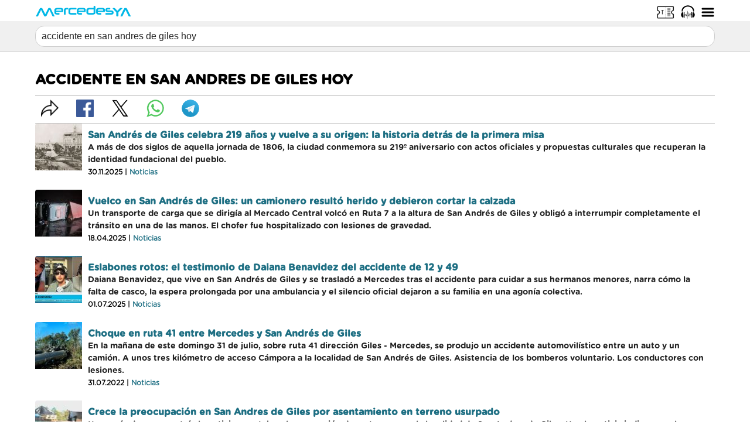

--- FILE ---
content_type: text/html; Charset=utf-8
request_url: https://mercedesya.com/busqueda/?q=accidente+en+san+andres+de+giles+hoy
body_size: 19587
content:
<!DOCTYPE html>
<!--[if lt IE 7]>      <html lang="es" class="no-js lt-ie9 lt-ie8 lt-ie7"> <![endif]-->
<!--[if IE 7]>         <html lang="es" class="no-js lt-ie9 lt-ie8"> <![endif]-->
<!--[if IE 8]>         <html lang="es" class="no-js lt-ie9"> <![endif]-->
<!--[if gt IE 8]><!--> <html lang="es" class="no-js"> <!--<![endif]-->
<head><meta charset="utf-8"><meta http-equiv="X-UA-Compatible" content="IE=edge"><title>Accidente En San Andres De Giles Hoy - MercedesYA</title><meta name="viewport" content="width=device-width, initial-scale=1.0, user-scalable=yes, minimum-scale=0.5, maximum-scale=2.0"><meta name="description" content="Información sobre accidente en san andres de giles hoy"><link rel="canonical" href="https://mercedesya.com/busqueda/?q=accidente+en+san+andres+de+giles+hoy"><meta name="author" content="MercedesYA"><meta name="theme-color" content="#f5f6f7">
		<meta name="apple-mobile-web-app-capable" content="yes">
		<meta name="apple-mobile-web-app-status-bar-style" content="default">
		<meta name="apple-mobile-web-app-title" content="MercedesYA">
		<link rel="apple-touch-icon" href="/mya2018/images/icons/icon-192x192.png">
	<meta name="robots" content="index, follow"><meta name="publisuites-verify-code" content="aHR0cHM6Ly9tZXJjZWRlc3lhLmNvbQ=="><script>
		if ('serviceWorker' in navigator) {

			var serviceWorkerURL = "/myasw3.js";

			navigator.serviceWorker.getRegistration().then(registration => {
				if (!registration || !registration.active || !registration.active.scriptURL.includes(serviceWorkerURL)) {
				navigator.serviceWorker.register(serviceWorkerURL).then(() => {
					console.log('Service Worker registrado');
				});
				}
			}).catch(error => {
				console.error('Error al registrar el Service Worker:', error);
			});
		}
		</script>
		<script src="https://cdnjs.cloudflare.com/ajax/libs/jquery/3.6.0/jquery.min.js" integrity="sha512-894YE6QWD5I59HgZOGReFYm4dnWc1Qt5NtvYSaNcOP+u1T9qYdvdihz0PPSiiqn/+/3e7Jo4EaG7TubfWGUrMQ==" crossorigin="anonymous" referrerpolicy="no-referrer"></script><meta property="og:type" content="article"><meta property="og:title" content="Accidente En San Andres De Giles Hoy - MercedesYA"><meta property="og:image" content="https://mercedesya.com/mya2018/images/fbimage/default2.png"><meta property="fb:app_id" content="162339887959862"><meta property="og:image:type" content="image/jpeg"><link rel="preload" as="image" href="/mya2018/images/logos/logo-mercedesya.svg"><link rel="preload" as="image" href="/mya2018/images/iconos/hamburguesa.png"><link rel="preload" as="font" href="/mya2018/fonts/GothamRounded-Bold.otf" type="font/otf" crossorigin><link rel="preload" as="font" href="/mya2018/fonts/GothamRounded-Book.otf" type="font/otf" crossorigin><meta property="og:url" content="https://mercedesya.com/busqueda/?q=accidente+en+san+andres+de+giles+hoy"><meta property="og:site_name" content="MercedesYA"><meta property="og:description" content="Información sobre accidente en san andres de giles hoy"><meta name="twitter:title" content=""><meta name="twitter:image" content=""><meta name="twitter:url" content=""><meta name="twitter:card" content=""><link rel="shortcut icon" href="/favicon.ico"><link rel="manifest" href="/app/manifest.json?v=13"><link rel="stylesheet" href="/mya2018/css/style.css?MP.2.2.38"><link rel="stylesheet" href="https://cdnjs.cloudflare.com/ajax/libs/magnific-popup.js/1.0.0/magnific-popup.css"><script async src="https://cdnjs.cloudflare.com/ajax/libs/modernizr/2.6.2/modernizr.min.js" integrity="sha512-JynkyJ/1167qkDbZ09NFUGKV3ARgnmySSzQLA1pEAnQuZqPodAD/gNhPkPjtqF5vMp4FPbILFW41Il7Zy3O+Bg==" crossorigin="anonymous" referrerpolicy="no-referrer"></script><script async src="/mya2018/js/main.js?MP.2.2.38"></script><script defer src='https://securepubads.g.doubleclick.net/tag/js/gpt.js'></script><script defer src="https://www.googletagmanager.com/gtag/js?id=G-XHLNJEXP38"></script><script async src="https://cdnjs.cloudflare.com/ajax/libs/jquery-easing/1.3/jquery.easing.min.js" integrity="sha512-ahmSZKApTDNd3gVuqL5TQ3MBTj8tL5p2tYV05Xxzcfu6/ecvt1A0j6tfudSGBVuteSoTRMqMljbfdU0g2eDNUA==" crossorigin="anonymous" referrerpolicy="no-referrer"></script><script src="https://cdnjs.cloudflare.com/ajax/libs/magnific-popup.js/1.0.0/jquery.magnific-popup.min.js" integrity="sha512-+m6t3R87+6LdtYiCzRhC5+E0l4VQ9qIT1H9+t1wmHkMJvvUQNI5MKKb7b08WL4Kgp9K0IBgHDSLCRJk05cFUYg==" crossorigin="anonymous" referrerpolicy="no-referrer"></script><script async src="https://cdnjs.cloudflare.com/ajax/libs/twitter-bootstrap/5.0.1/js/bootstrap.min.js" integrity="sha512-EKWWs1ZcA2ZY9lbLISPz8aGR2+L7JVYqBAYTq5AXgBkSjRSuQEGqWx8R1zAX16KdXPaCjOCaKE8MCpU0wcHlHA==" crossorigin="anonymous" referrerpolicy="no-referrer"></script><script async src="/mya2018/js/jquery.waypoints.min.js"></script><script src="/partners/js/kivaly-push.js?v=MP.2.2.38"></script><meta name="geo.position" content="-34.6515;-59.4307"><meta name="geo.placename" content="Mercedes, Buenos Aires, Argentina"><meta name="geo.region" content="AR"><script async src="https://fundingchoicesmessages.google.com/i/pub-5734903182029073?ers=1" nonce="zS-rYHEYOibFky03HOR1yw"></script><script nonce="zS-rYHEYOibFky03HOR1yw">(function() {function signalGooglefcPresent() {if (!window.frames['googlefcPresent']) {if (document.body) {const iframe = document.createElement('iframe'); iframe.style = 'width: 0; height: 0; border: none; z-index: -1000; left: -1000px; top: -1000px;'; iframe.style.display = 'none'; iframe.name = 'googlefcPresent'; document.body.appendChild(iframe);} else {setTimeout(signalGooglefcPresent, 0);}}}signalGooglefcPresent();})();</script><script>(function(){/*

 Copyright The Closure Library Authors.
 SPDX-License-Identifier: Apache-2.0
*/
'use strict';var aa=function(a){var b=0;return function(){return b<a.length?{done:!1,value:a[b++]}:{done:!0}}},ba="function"==typeof Object.create?Object.create:function(a){var b=function(){};b.prototype=a;return new b},k;if("function"==typeof Object.setPrototypeOf)k=Object.setPrototypeOf;else{var m;a:{var ca={a:!0},n={};try{n.__proto__=ca;m=n.a;break a}catch(a){}m=!1}k=m?function(a,b){a.__proto__=b;if(a.__proto__!==b)throw new TypeError(a+" is not extensible");return a}:null}
var p=k,q=function(a,b){a.prototype=ba(b.prototype);a.prototype.constructor=a;if(p)p(a,b);else for(var c in b)if("prototype"!=c)if(Object.defineProperties){var d=Object.getOwnPropertyDescriptor(b,c);d&&Object.defineProperty(a,c,d)}else a[c]=b[c];a.v=b.prototype},r=this||self,da=function(){},t=function(a){return a};var u;var w=function(a,b){this.g=b===v?a:""};w.prototype.toString=function(){return this.g+""};var v={},x=function(a){if(void 0===u){var b=null;var c=r.trustedTypes;if(c&&c.createPolicy){try{b=c.createPolicy("goog#html",{createHTML:t,createScript:t,createScriptURL:t})}catch(d){r.console&&r.console.error(d.message)}u=b}else u=b}a=(b=u)?b.createScriptURL(a):a;return new w(a,v)};var A=function(){return Math.floor(2147483648*Math.random()).toString(36)+Math.abs(Math.floor(2147483648*Math.random())^Date.now()).toString(36)};var B={},C=null;var D="function"===typeof Uint8Array;function E(a,b,c){return"object"===typeof a?D&&!Array.isArray(a)&&a instanceof Uint8Array?c(a):F(a,b,c):b(a)}function F(a,b,c){if(Array.isArray(a)){for(var d=Array(a.length),e=0;e<a.length;e++){var f=a[e];null!=f&&(d[e]=E(f,b,c))}Array.isArray(a)&&a.s&&G(d);return d}d={};for(e in a)Object.prototype.hasOwnProperty.call(a,e)&&(f=a[e],null!=f&&(d[e]=E(f,b,c)));return d}
function ea(a){return F(a,function(b){return"number"===typeof b?isFinite(b)?b:String(b):b},function(b){var c;void 0===c&&(c=0);if(!C){C={};for(var d="ABCDEFGHIJKLMNOPQRSTUVWXYZabcdefghijklmnopqrstuvwxyz0123456789".split(""),e=["+/=","+/","-_=","-_.","-_"],f=0;5>f;f++){var h=d.concat(e[f].split(""));B[f]=h;for(var g=0;g<h.length;g++){var l=h[g];void 0===C[l]&&(C[l]=g)}}}c=B[c];d=Array(Math.floor(b.length/3));e=c[64]||"";for(f=h=0;h<b.length-2;h+=3){var y=b[h],z=b[h+1];l=b[h+2];g=c[y>>2];y=c[(y&3)<<
4|z>>4];z=c[(z&15)<<2|l>>6];l=c[l&63];d[f++]=""+g+y+z+l}g=0;l=e;switch(b.length-h){case 2:g=b[h+1],l=c[(g&15)<<2]||e;case 1:b=b[h],d[f]=""+c[b>>2]+c[(b&3)<<4|g>>4]+l+e}return d.join("")})}var fa={s:{value:!0,configurable:!0}},G=function(a){Array.isArray(a)&&!Object.isFrozen(a)&&Object.defineProperties(a,fa);return a};var H;var J=function(a,b,c){var d=H;H=null;a||(a=d);d=this.constructor.u;a||(a=d?[d]:[]);this.j=d?0:-1;this.h=null;this.g=a;a:{d=this.g.length;a=d-1;if(d&&(d=this.g[a],!(null===d||"object"!=typeof d||Array.isArray(d)||D&&d instanceof Uint8Array))){this.l=a-this.j;this.i=d;break a}void 0!==b&&-1<b?(this.l=Math.max(b,a+1-this.j),this.i=null):this.l=Number.MAX_VALUE}if(c)for(b=0;b<c.length;b++)a=c[b],a<this.l?(a+=this.j,(d=this.g[a])?G(d):this.g[a]=I):(d=this.l+this.j,this.g[d]||(this.i=this.g[d]={}),(d=this.i[a])?
G(d):this.i[a]=I)},I=Object.freeze(G([])),K=function(a,b){if(-1===b)return null;if(b<a.l){b+=a.j;var c=a.g[b];return c!==I?c:a.g[b]=G([])}if(a.i)return c=a.i[b],c!==I?c:a.i[b]=G([])},M=function(a,b){var c=L;if(-1===b)return null;a.h||(a.h={});if(!a.h[b]){var d=K(a,b);d&&(a.h[b]=new c(d))}return a.h[b]};J.prototype.toJSON=function(){var a=N(this,!1);return ea(a)};
var N=function(a,b){if(a.h)for(var c in a.h)if(Object.prototype.hasOwnProperty.call(a.h,c)){var d=a.h[c];if(Array.isArray(d))for(var e=0;e<d.length;e++)d[e]&&N(d[e],b);else d&&N(d,b)}return a.g},O=function(a,b){H=b=b?JSON.parse(b):null;a=new a(b);H=null;return a};J.prototype.toString=function(){return N(this,!1).toString()};var P=function(a){J.call(this,a)};q(P,J);function ha(a){var b,c=(a.ownerDocument&&a.ownerDocument.defaultView||window).document,d=null===(b=c.querySelector)||void 0===b?void 0:b.call(c,"script[nonce]");(b=d?d.nonce||d.getAttribute("nonce")||"":"")&&a.setAttribute("nonce",b)};var Q=function(a,b){b=String(b);"application/xhtml+xml"===a.contentType&&(b=b.toLowerCase());return a.createElement(b)},R=function(a){this.g=a||r.document||document};R.prototype.appendChild=function(a,b){a.appendChild(b)};var S=function(a,b,c,d,e,f){try{var h=a.g,g=Q(a.g,"SCRIPT");g.async=!0;g.src=b instanceof w&&b.constructor===w?b.g:"type_error:TrustedResourceUrl";ha(g);h.head.appendChild(g);g.addEventListener("load",function(){e();d&&h.head.removeChild(g)});g.addEventListener("error",function(){0<c?S(a,b,c-1,d,e,f):(d&&h.head.removeChild(g),f())})}catch(l){f()}};var ia=r.atob("aHR0cHM6Ly93d3cuZ3N0YXRpYy5jb20vaW1hZ2VzL2ljb25zL21hdGVyaWFsL3N5c3RlbS8xeC93YXJuaW5nX2FtYmVyXzI0ZHAucG5n"),ja=r.atob("WW91IGFyZSBzZWVpbmcgdGhpcyBtZXNzYWdlIGJlY2F1c2UgYWQgb3Igc2NyaXB0IGJsb2NraW5nIHNvZnR3YXJlIGlzIGludGVyZmVyaW5nIHdpdGggdGhpcyBwYWdlLg=="),ka=r.atob("RGlzYWJsZSBhbnkgYWQgb3Igc2NyaXB0IGJsb2NraW5nIHNvZnR3YXJlLCB0aGVuIHJlbG9hZCB0aGlzIHBhZ2Uu"),la=function(a,b,c){this.h=a;this.j=new R(this.h);this.g=null;this.i=[];this.l=!1;this.o=b;this.m=c},V=function(a){if(a.h.body&&!a.l){var b=
function(){T(a);r.setTimeout(function(){return U(a,3)},50)};S(a.j,a.o,2,!0,function(){r[a.m]||b()},b);a.l=!0}},T=function(a){for(var b=W(1,5),c=0;c<b;c++){var d=X(a);a.h.body.appendChild(d);a.i.push(d)}b=X(a);b.style.bottom="0";b.style.left="0";b.style.position="fixed";b.style.width=W(100,110).toString()+"%";b.style.zIndex=W(2147483544,2147483644).toString();b.style["background-color"]=ma(249,259,242,252,219,229);b.style["box-shadow"]="0 0 12px #888";b.style.color=ma(0,10,0,10,0,10);b.style.display=
"flex";b.style["justify-content"]="center";b.style["font-family"]="Roboto, Arial";c=X(a);c.style.width=W(80,85).toString()+"%";c.style.maxWidth=W(750,775).toString()+"px";c.style.margin="24px";c.style.display="flex";c.style["align-items"]="flex-start";c.style["justify-content"]="center";d=Q(a.j.g,"IMG");d.className=A();d.src=ia;d.style.height="24px";d.style.width="24px";d.style["padding-right"]="16px";var e=X(a),f=X(a);f.style["font-weight"]="bold";f.textContent=ja;var h=X(a);h.textContent=ka;Y(a,
e,f);Y(a,e,h);Y(a,c,d);Y(a,c,e);Y(a,b,c);a.g=b;a.h.body.appendChild(a.g);b=W(1,5);for(c=0;c<b;c++)d=X(a),a.h.body.appendChild(d),a.i.push(d)},Y=function(a,b,c){for(var d=W(1,5),e=0;e<d;e++){var f=X(a);b.appendChild(f)}b.appendChild(c);c=W(1,5);for(d=0;d<c;d++)e=X(a),b.appendChild(e)},W=function(a,b){return Math.floor(a+Math.random()*(b-a))},ma=function(a,b,c,d,e,f){return"rgb("+W(Math.max(a,0),Math.min(b,255)).toString()+","+W(Math.max(c,0),Math.min(d,255)).toString()+","+W(Math.max(e,0),Math.min(f,
255)).toString()+")"},X=function(a){a=Q(a.j.g,"DIV");a.className=A();return a},U=function(a,b){0>=b||null!=a.g&&0!=a.g.offsetHeight&&0!=a.g.offsetWidth||(na(a),T(a),r.setTimeout(function(){return U(a,b-1)},50))},na=function(a){var b=a.i;var c="undefined"!=typeof Symbol&&Symbol.iterator&&b[Symbol.iterator];b=c?c.call(b):{next:aa(b)};for(c=b.next();!c.done;c=b.next())(c=c.value)&&c.parentNode&&c.parentNode.removeChild(c);a.i=[];(b=a.g)&&b.parentNode&&b.parentNode.removeChild(b);a.g=null};var pa=function(a,b,c,d,e){var f=oa(c),h=function(l){l.appendChild(f);r.setTimeout(function(){f?(0!==f.offsetHeight&&0!==f.offsetWidth?b():a(),f.parentNode&&f.parentNode.removeChild(f)):a()},d)},g=function(l){document.body?h(document.body):0<l?r.setTimeout(function(){g(l-1)},e):b()};g(3)},oa=function(a){var b=document.createElement("div");b.className=a;b.style.width="1px";b.style.height="1px";b.style.position="absolute";b.style.left="-10000px";b.style.top="-10000px";b.style.zIndex="-10000";return b};var L=function(a){J.call(this,a)};q(L,J);var qa=function(a){J.call(this,a)};q(qa,J);var ra=function(a,b){this.l=a;this.m=new R(a.document);this.g=b;this.i=K(this.g,1);b=M(this.g,2);this.o=x(K(b,4)||"");this.h=!1;b=M(this.g,13);b=x(K(b,4)||"");this.j=new la(a.document,b,K(this.g,12))};ra.prototype.start=function(){sa(this)};
var sa=function(a){ta(a);S(a.m,a.o,3,!1,function(){a:{var b=a.i;var c=r.btoa(b);if(c=r[c]){try{var d=O(P,r.atob(c))}catch(e){b=!1;break a}b=b===K(d,1)}else b=!1}b?Z(a,K(a.g,14)):(Z(a,K(a.g,8)),V(a.j))},function(){pa(function(){Z(a,K(a.g,7));V(a.j)},function(){return Z(a,K(a.g,6))},K(a.g,9),K(a.g,10),K(a.g,11))})},Z=function(a,b){a.h||(a.h=!0,a=new a.l.XMLHttpRequest,a.open("GET",b,!0),a.send())},ta=function(a){var b=r.btoa(a.i);a.l[b]&&Z(a,K(a.g,5))};(function(a,b){r[a]=function(c){for(var d=[],e=0;e<arguments.length;++e)d[e-0]=arguments[e];r[a]=da;b.apply(null,d)}})("__h82AlnkH6D91__",function(a){"function"===typeof window.atob&&(new ra(window,O(qa,window.atob(a)))).start()});}).call(this);

window.__h82AlnkH6D91__("[base64]/[base64]/[base64]/[base64]");</script></head><body>	<!-- FOR IE9 below -->
	<!--[if lt IE 9]>
	<script async src="/mya2018/js/respond.min.js"></script>
	<![endif]-->
<header id="fh5co-header" style="position: fixed; /*border-bottom: 1px solid #CCCCCC;*/ z-index:500; padding-bottom:0px"><div class="container"><div class="row"><div class="col-md-12"><a href="#" class="fh5co-menu-btn js-fh5co-menu-btn" style="margin: 6px 0px 0px 0px;" title="Menú"><img src="/mya2018/images/iconos/hamburguesa.png" width="24" height="24" alt=""></a><a href="/play" class="fh5co-menu-btn" style="margin: 6px 10px 0px 0px;" title="MercedesYA Play" id="play"><img src="/mya2018/images/iconos/auriculares.png" width="24" height="24" alt=""></a><a href="/taquilla" class="fh5co-menu-btn" style="margin: 6px 10px 0px 0px;" title="Taquilla" id="taquilla"><img src="/mya2018/images/taquilla/iconos/64_taquilla.png" height="24" alt=""></a><a href="/"><img src="/mya2018/images/logos/logo-mercedesya.svg" height="22" style="margin: 8px 0px 8px 0px;" alt="MercedesYA"></a></div></div></div></header><div id="fh5co-searchbox"><div class="container"><div class="row"><div class="col-md-12"><form role="search" id="searchForm" method="get" action="/busqueda/" accept-charset="UTF-8"><input id="search-textbox" name="q" type="text" class="search-text" placeholder="¿Qué estás buscando?" value="" autocomplete="off"></form><div style="position:absolute; top:5px; right:30px"><a href="#" onclick="document.getElementById('searchForm').submit();" class="fh5co-btn-icon" title="Buscar"><i class="icon-search" style="font-size:20px;"></i></a></div></div></div></div></div><div id="aMsgContainer"><div id="aMessageBox" style="background: #000000; color: #FFFFFF; display: inline-block; padding: 5px 25px; border-radius: 20px;"></div></div><div class="avgrund-cover"></div><div class="avgrund-popup-container"><div id="popUpHTML" class="avgrund-popup" style="max-width:90%"><h3 id="popUpTitle"></h3><div class="fh5co-spacer fh5co-spacer-sm"></div><div id="popUpContent" style="color:#000000; font-size:14px; line-height: 14px;"></div><div class="fh5co-spacer fh5co-spacer-sm"></div><button id="popUpButton" class="btn btn-primary" onclick="avgrund.deactivate();">CERRAR</button></div></div><div id="fh5co-searchbox"><div class="container"><div class="row"><div class="col-md-12"><form role="search" id="searchForm" method="get" action="/busqueda/" accept-charset="UTF-8"><input id="search-textbox" name="q" type="text" class="search-text" placeholder="¿Qué estás buscando?" value="" autocomplete="off"></form><div style="position:absolute; top:5px; right:30px"><a href="#" onclick="document.getElementById('searchForm').submit();" class="fh5co-btn-icon" title="Buscar"><i class="icon-search" style="font-size:20px;"></i></a></div></div></div></div></div>
		<script>
			document.getElementById("fh5co-searchbox").style.display="block";
			document.getElementById("search-textbox").value = "accidente en san andres de giles hoy";
		</script>
		<div id="fh5co-main" style="padding-top: 92px;"><div class="container"><div class="row"><div class="col-md-12"><div id="ad_top_4" style="margin: 0px 0px 10px 0px; padding:0px;"></div><div id="ad_bottom" class="visible-xs" style="position: fixed; bottom: 0px; left: 0px; right: 0px; z-index: 1000;"></div></div></div><div class="row"><div class="col-md-12"><h1 style="font-size: 24px;">ACCIDENTE EN SAN ANDRES DE GILES HOY</h1></div></div><style>
		
		#socialBar2021 {
			position: relative;
			display: flex; 
			align-items: center; 
			flex-wrap: nowrap; 
			flex-direction: row; 
			border-top:1px solid #C0C0C0; 
			margin-top:0px; 
			padding-top:6px; 
			border-bottom:1px solid #C0C0C0; 
			margin-bottom:0px; 
			padding-bottom:10px;
		}

		.socialBar2021fixed {
		}

		@media (max-width: 767px) {
			.socialBar2021fixed {
					position: fixed !important;
					top: 106px;
					left: 0px;
					right: 0px;
					background-color: rgba(255,255,255,.95);;
					padding-left: 10px;
					padding-right: 10px;
					z-index: 1100;
					border-top:0px hidden !important; 
					border-bottom:0px hidden !important; 
				}
		}
		
		</style><div id="socialBar2021"><div class="hidden-xs" style="display: flex; align-items: center; flex-wrap: nowrap; flex-direction: row; margin-left:10px; margin-right:30px"><img loading="lazy" src="/mya2018/images/iconos/compartir.png" width="30" height="30" alt=""></div><div class="hidden-xs" style="display: flex; align-items: center; flex-wrap: nowrap; flex-direction: row; margin-right:30px"><a href="http://www.facebook.com/sharer.php?u=https://mercedesya.com/0ad09pa0" rel="noopener nofollow" target="_blank" title="Compartir en Facebook" style="display:inline"><img loading="lazy" src="/mya2018/images/iconos/facebook.png" width="30" height="30" alt=""></a></div><div class="hidden-xs" style="display: flex; align-items: center; flex-wrap: nowrap; flex-direction: row; margin-right:30px"><a href="https://twitter.com/intent/tweet?url=https://mercedesya.com/0ad09pa0&text=Accidente+En+San+Andres+De+Giles+Hoy+%2D+MercedesYA" rel="noopener nofollow canonical" target="_blank" title="Compartir en Twitter" style="display:inline"><img loading="lazy" src="/mya2018/images/iconos/twitter.png" width="30" height="30" alt=""></a></div><div class="hidden-xs" style="display: flex; align-items: center; flex-wrap: nowrap; flex-direction: row; margin-right:30px"><a href="https://api.whatsapp.com/send?text=%2AAccidente+En+San+Andres+De+Giles+Hoy+%2D+MercedesYA%2A%0A%F0%9F%91%89+https%3A%2F%2Fmercedesya%2Ecom%2F0ad09pa0" rel="noopener nofollow" data-action="share/whatsapp/share" target="_blank" title="Compartir en WhatsApp" style="display:inline"><img loading="lazy" src="/mya2018/images/iconos/whatsapp.png" width="30" height="30" alt=""></a></div><div class="hidden-xs" style="display: flex; align-items: center; flex-wrap: nowrap; flex-direction: row; margin-right:30px"><a href="https://telegram.me/share/url?url=https://mercedesya.com/0ad09pa0&text=Accidente+En+San+Andres+De+Giles+Hoy+%2D+MercedesYA" rel="noopener nofollow" target="_blank" title="Compartir en Telegram" style="display:inline"><img loading="lazy" src="/mya2018/images/iconos/telegram.png" width="30" height="30" alt=""></a></div><div class="visible-xs" style="width:100%; text-align:right;"><div style="display: flex; align-items: center; flex-wrap: nowrap; flex-direction: row; justify-content: flex-end; margin-left:15px;"><div style="display: flex; align-items: center; flex-wrap: nowrap; flex-direction: row;"><img src="/mya2018/images/iconos/compartir.png" width="30" height="30" alt=""></div><div style="display: flex; align-items: center; flex-wrap: nowrap; flex-direction: row; margin-left:12px;"><div id="fb-sharer-E" class="visible-xs"><a href="fb://facewebmodal/f?href=http%3A%2F%2Fwww%2Efacebook%2Ecom%2Fsharer%2Ephp%3Fu%3Dhttps%3A%2F%2Fmercedesya%2Ecom%2F0ad09pa0" rel="noopener nofollow" target="_blank" title="Compartir en Facebook" style="display:inline"><img src="/mya2018/images/iconos/facebook.png" width="30" height="30" alt=""></a></div><div id="fb-sharer-I" style="display:none !important;"><a href="http://www.facebook.com/sharer.php?u=https://mercedesya.com/0ad09pa0" rel="noopener nofollow" target="_blank" title="Compartir en Facebook" style="display:inline"><img src="/mya2018/images/iconos/facebook.png" width="30" height="30" alt=""></a></div><script>

					var uaFB = navigator.userAgent || navigator.vendor || window.opera;
					if((uaFB.indexOf("FBAN") > -1) || (uaFB.indexOf("FBAV") > -1)) {

						document.getElementById("fb-sharer-E").className = "hidden-xs";
						document.getElementById("fb-sharer-I").style.display="block";
					}

					</script></div><div style="display: flex; align-items: center; flex-wrap: nowrap; flex-direction: row; margin-left:12px;"><a href="https://twitter.com/intent/tweet?url=https://mercedesya.com/0ad09pa0&text=Accidente+En+San+Andres+De+Giles+Hoy+%2D+MercedesYA" rel="noopener nofollow canonical" target="_blank" title="Compartir en Twitter" style="display:inline"><img src="/mya2018/images/iconos/twitter.png" width="30" height="30" alt=""></a></div><div style="display: flex; align-items: center; flex-wrap: nowrap; flex-direction: row; margin-left:12px; margin-right:10px;"><a href="https://api.whatsapp.com/send?text=%2AAccidente+En+San+Andres+De+Giles+Hoy+%2D+MercedesYA%2A%0A%F0%9F%91%89+https%3A%2F%2Fmercedesya%2Ecom%2F0ad09pa0" rel="noopener nofollow" data-action="share/whatsapp/share" target="_blank" title="Compartir en WhatsApp" style="display:inline"><img src="/mya2018/images/iconos/whatsapp.png" width="30" height="30" alt=""></a></div></div></div></div><div class="row"><div class="item" style="margin: 0px 10px 10px 10px; background:#fff; border-radius:4px; overflow:hidden;"><table><tr><td valign="top"><a href="/noticias/san-andres-de-giles-celebra-219-anos-y-vuelve-a-su-origen-la-historia-detras-de-la-primera-misa-uxtckmd"><img style="width:80px; height:80px" src="/mya2018/images/biblioteca/80S/00020789.jpg" alt="San Andrés de Giles celebra 219 años y vuelve a su origen: la historia detrás de la primera misa"></a></td><td valign="top"><div class="fh5co-desc" style="font-weight:700; margin:10px; font-size: 16px; line-height: 20px;"><a href="/noticias/san-andres-de-giles-celebra-219-anos-y-vuelve-a-su-origen-la-historia-detras-de-la-primera-misa-uxtckmd">San Andrés de Giles celebra 219 años y vuelve a su origen: la historia detrás de la primera misa</a><br/><span style="font-weight: normal; font-size: 14px;">A más de dos siglos de aquella jornada de 1806, la ciudad conmemora su 219º aniversario con actos oficiales y propuestas culturales que recuperan la identidad fundacional del pueblo.</span><br/><span class="fecha" style="font-size:12px;">30.11.2025 | <a href="/">Noticias</a></span></div></td></tr></table></div></div><div class="row"><div class="item" style="margin: 0px 10px 10px 10px; background:#fff; border-radius:4px; overflow:hidden;"><table><tr><td valign="top"><a href="/noticias/vuelco-en-san-andres-de-giles-un-camionero-resulto-herido-y-debieron-cortar-la-calzada-uxtchqr"><img style="width:80px; height:80px" src="/mya2018/images/biblioteca/80S/00019670.jpg" alt="Vuelco en San Andrés de Giles: un camionero resultó herido y debieron cortar la calzada"></a></td><td valign="top"><div class="fh5co-desc" style="font-weight:700; margin:10px; font-size: 16px; line-height: 20px;"><a href="/noticias/vuelco-en-san-andres-de-giles-un-camionero-resulto-herido-y-debieron-cortar-la-calzada-uxtchqr">Vuelco en San Andrés de Giles: un camionero resultó herido y debieron cortar la calzada</a><br/><span style="font-weight: normal; font-size: 14px;">Un transporte de carga que se dirigía al Mercado Central volcó en Ruta 7 a la altura de San Andrés de Giles y obligó a interrumpir completamente el tránsito en una de las manos. El chofer fue hospitalizado con lesiones de gravedad.</span><br/><span class="fecha" style="font-size:12px;">18.04.2025 | <a href="/">Noticias</a></span></div></td></tr></table></div></div><div class="row"><div class="item" style="margin: 0px 10px 10px 10px; background:#fff; border-radius:4px; overflow:hidden;"><table><tr><td valign="top"><a href="/noticias/eslabones-rotos-el-testimonio-de-daiana-benavidez-del-accidente-de-12-y-49-uxtciqi"><img style="width:80px; height:80px" src="/mya2018/images/biblioteca/80S/00020085.jpg" alt="Eslabones rotos: el testimonio de Daiana Benavidez del accidente de 12 y 49"></a></td><td valign="top"><div class="fh5co-desc" style="font-weight:700; margin:10px; font-size: 16px; line-height: 20px;"><a href="/noticias/eslabones-rotos-el-testimonio-de-daiana-benavidez-del-accidente-de-12-y-49-uxtciqi">Eslabones rotos: el testimonio de Daiana Benavidez del accidente de 12 y 49</a><br/><span style="font-weight: normal; font-size: 14px;">Daiana Benavidez, que vive en San Andrés de Giles y se trasladó a Mercedes tras el accidente para cuidar a sus hermanos menores, narra cómo la falta de casco, la espera prolongada por una ambulancia y el silencio oficial dejaron a su familia en una agonía colectiva.</span><br/><span class="fecha" style="font-size:12px;">01.07.2025 | <a href="/">Noticias</a></span></div></td></tr></table></div></div><div class="row"><div class="item" style="margin: 0px 10px 10px 10px; background:#fff; border-radius:4px; overflow:hidden;"><table><tr><td valign="top"><a href="/noticias/choque-en-ruta-41-entre-mercedes-y-san-andres-de-giles-uxtbhqq"><img style="width:80px; height:80px" src="/mya2018/images/biblioteca/80S/00011053.jpg" alt="Choque en ruta 41 entre Mercedes y San Andrés de Giles"></a></td><td valign="top"><div class="fh5co-desc" style="font-weight:700; margin:10px; font-size: 16px; line-height: 20px;"><a href="/noticias/choque-en-ruta-41-entre-mercedes-y-san-andres-de-giles-uxtbhqq">Choque en ruta 41 entre Mercedes y San Andrés de Giles</a><br/><span style="font-weight: normal; font-size: 14px;">En la mañana de este domingo 31 de julio, sobre ruta 41 dirección Giles - Mercedes, se produjo un accidente automovilístico entre un auto y un camión. A unos tres kilómetro de acceso Cámpora a la localidad de San Andrés de Giles. Asistencia de los bomberos voluntario. Los conductores con lesiones.</span><br/><span class="fecha" style="font-size:12px;">31.07.2022 | <a href="/">Noticias</a></span></div></td></tr></table></div></div><div class="row"><div class="item" style="margin: 0px 10px 10px 10px; background:#fff; border-radius:4px; overflow:hidden;"><table><tr><td valign="top"><a href="/noticias/crece-la-preocupacion-en-san-andres-de-giles-por-asentamiento-en-terreno-usurpado-uxtbejm"><img style="width:80px; height:80px" src="/mya2018/images/biblioteca/80S/00009576.jpg" alt="Crece la preocupación en San Andres de Giles por asentamiento en terreno usurpado"></a></td><td valign="top"><div class="fh5co-desc" style="font-weight:700; margin:10px; font-size: 16px; line-height: 20px;"><a href="/noticias/crece-la-preocupacion-en-san-andres-de-giles-por-asentamiento-en-terreno-usurpado-uxtbejm">Crece la preocupación en San Andres de Giles por asentamiento en terreno usurpado</a><br/><span style="font-weight: normal; font-size: 14px;">Hace más de un mes atrás la noticia apuntaba a la usurpación de un terreno en la localidad de San Andres de Giles. Hoy la noticia indica que el asentamiénto creció de 15 a 25 viviendas precarias en ese terreno. Preocupación por la situación habitacional de la ciudad y el destino de las familias.</span><br/><span class="fecha" style="font-size:12px;">13.04.2022 | <a href="/">Noticias</a></span></div></td></tr></table></div></div><div class="row"><div class="item" style="margin: 0px 10px 10px 10px; background:#fff; border-radius:4px; overflow:hidden;"><table><tr><td valign="top"><a href="/noticias/san-andres-de-giles-la-carrera-de-las-cupecitas-termino-con-una-persona-fallecida-uxtbpae"><img style="width:80px; height:80px" src="/mya2018/images/biblioteca/80S/00014659.jpg" alt="San Andrés de Giles: la carrera de las Cupecitas terminó con una persona fallecida"></a></td><td valign="top"><div class="fh5co-desc" style="font-weight:700; margin:10px; font-size: 16px; line-height: 20px;"><a href="/noticias/san-andres-de-giles-la-carrera-de-las-cupecitas-termino-con-una-persona-fallecida-uxtbpae">San Andrés de Giles: la carrera de las Cupecitas terminó con una persona fallecida</a><br/><span style="font-weight: normal; font-size: 14px;">La persona fallecida sería de Mercedes. La carrera esperada con ansias por todos los vecinos,  terminó en tragedia cuando embistieron por accidente a un grupo de personas. Fue durante la mañana en el camino Cucullu - Ruiz. Se confirmó que la visibilidad era muy baja por la densa neblina y el humo de los hornos de ladrillo.</span><br/><span class="fecha" style="font-size:12px;">25.06.2023 | <a href="/">Noticias</a></span></div></td></tr></table></div></div><aside><div id="ad_intext_1" style="margin-bottom:1.5em"></div></aside><div class="row"><div class="item" style="margin: 0px 10px 10px 10px; background:#fff; border-radius:4px; overflow:hidden;"><table><tr><td valign="top"><a href="/noticias/dos-detenidos-por-hechos-delictivos-en-mercedes-y-san-andres-de-giles-uxtbfss"><img style="width:80px; height:80px" src="/mya2018/images/biblioteca/80S/00010185.jpg" alt="Dos detenidos por hechos delictivos en Mercedes y San Andrés de Giles"></a></td><td valign="top"><div class="fh5co-desc" style="font-weight:700; margin:10px; font-size: 16px; line-height: 20px;"><a href="/noticias/dos-detenidos-por-hechos-delictivos-en-mercedes-y-san-andres-de-giles-uxtbfss">Dos detenidos por hechos delictivos en Mercedes y San Andrés de Giles</a><br/><span style="font-weight: normal; font-size: 14px;">En la jornada del jueves 26 de mayo del corriente, se efectivizó la detención de dos sujetos. Formaban parte de  una banda de considerable peligrosidad, la cual azotó durante los meses de marzo y abril del año 2022 las ciudades de Mercedes y San Andrés de Giles. </span><br/><span class="fecha" style="font-size:12px;">28.05.2022 | <a href="/">Noticias</a></span></div></td></tr></table></div></div><div class="row"><div class="item" style="margin: 0px 10px 10px 10px; background:#fff; border-radius:4px; overflow:hidden;"><table><tr><td valign="top"><a href="/noticias/san-andres-de-giles-alerta-por-un-paciente-de-22-anos-que-presento-sintomas-de-coronavirus-zuxthna"><img style="width:80px; height:80px" src="/mya2018/images/biblioteca/80S/00003363.jpg" alt="San Andrés de Giles: alerta por un paciente de 22 años que presentó síntomas de coronavirus"></a></td><td valign="top"><div class="fh5co-desc" style="font-weight:700; margin:10px; font-size: 16px; line-height: 20px;"><a href="/noticias/san-andres-de-giles-alerta-por-un-paciente-de-22-anos-que-presento-sintomas-de-coronavirus-zuxthna">San Andrés de Giles: alerta por un paciente de 22 años que presentó síntomas de coronavirus</a><br/><span style="font-weight: normal; font-size: 14px;">La Secretaría de Salud de la Municipalidad de San Andrés de Giles informa que hoy en horas de la mañana consultó en el sector de respiratorios un paciente de 22 años que presentaba síntomas clínicos que motivaron su internación en el sector de aislamiento del hospital.</span><br/><span class="fecha" style="font-size:12px;">28.03.2020 | <a href="/">Noticias</a></span></div></td></tr></table></div></div><div class="row"><div class="item" style="margin: 0px 10px 10px 10px; background:#fff; border-radius:4px; overflow:hidden;"><table><tr><td valign="top"><a href="/noticias/vecinos-de-san-andres-de-giles-reclaman-por-fumigaciones-cerca-de-casas-uxtblpa"><img style="width:80px; height:80px" src="/mya2018/images/biblioteca/80S/00013004.jpg" alt="Vecinos de San Andrés de Giles reclaman por fumigaciones cerca de casas"></a></td><td valign="top"><div class="fh5co-desc" style="font-weight:700; margin:10px; font-size: 16px; line-height: 20px;"><a href="/noticias/vecinos-de-san-andres-de-giles-reclaman-por-fumigaciones-cerca-de-casas-uxtblpa">Vecinos de San Andrés de Giles reclaman por fumigaciones cerca de casas</a><br/><span style="font-weight: normal; font-size: 14px;">La Asamblea Mercedina por la Agroecología compartió el reclamo de vecinos de San Andrés de Giles que denunciaron fumigaciones en zonas cercanas a viviendas. No fueron preavisados de la fumigación y señalaron que les fumigaron juegos infantiles, ropa tendida, plantas cercanas a la casa.</span><br/><span class="fecha" style="font-size:12px;">02.02.2023 | <a href="/">Noticias</a></span></div></td></tr></table></div></div><div class="row"><div class="item" style="margin: 0px 10px 10px 10px; background:#fff; border-radius:4px; overflow:hidden;"><table><tr><td valign="top"><a href="/noticias/san-andres-de-giles-usurpacion-de-terreno-genera-posiciones-encontradas-uxtbeah"><img style="width:80px; height:80px" src="/mya2018/images/biblioteca/80S/00009366.jpg" alt="San Andrés de Giles: usurpación de terreno genera posiciones encontradas"></a></td><td valign="top"><div class="fh5co-desc" style="font-weight:700; margin:10px; font-size: 16px; line-height: 20px;"><a href="/noticias/san-andres-de-giles-usurpacion-de-terreno-genera-posiciones-encontradas-uxtbeah">San Andrés de Giles: usurpación de terreno genera posiciones encontradas</a><br/><span style="font-weight: normal; font-size: 14px;">En la jornada de hoy unas 15 familias usurparon un terreno privado. Ingresaron el domingo pasado y ya armaron una carpa y un galpón de chapas. La noticia contrasta con el reclamo de una mujer y sus dos hijos frente al municipio reclamando ayuda para conseguir una casa para alquilar.</span><br/><span class="fecha" style="font-size:12px;">29.03.2022 | <a href="/">Noticias</a></span></div></td></tr></table></div></div><div class="row"><div class="item" style="margin: 0px 10px 10px 10px; background:#fff; border-radius:4px; overflow:hidden;"><table><tr><td valign="top"><a href="/noticias/san-andres-de-giles-se-produjo-el-desalojo-de-13-familias-de-la-plaza-san-martin-por-orden-judicial-uxtbghs"><img style="width:80px; height:80px" src="/mya2018/images/biblioteca/80S/00010369.jpg" alt="San Andrés de Giles: se produjo el desalojo de 13 familias de la plaza San Martin por orden judicial"></a></td><td valign="top"><div class="fh5co-desc" style="font-weight:700; margin:10px; font-size: 16px; line-height: 20px;"><a href="/noticias/san-andres-de-giles-se-produjo-el-desalojo-de-13-familias-de-la-plaza-san-martin-por-orden-judicial-uxtbghs">San Andrés de Giles: se produjo el desalojo de 13 familias de la plaza San Martin por orden judicial</a><br/><span style="font-weight: normal; font-size: 14px;">A las 15.15 horas de hoy, personal de Inspección General de la Municipalidad con el apoyo de la Policía Local y el GAD procedieron al desalojo del acampe de la Plaza San Martín. La organización Barrios de Pie, con unas 13 familias gilenses, estuvieron durante 53 días reclamando un terreno para construir su vivienda.</span><br/><span class="fecha" style="font-size:12px;">10.06.2022 | <a href="/">Noticias</a></span></div></td></tr></table></div></div><div class="row"><div class="item" style="margin: 0px 10px 10px 10px; background:#fff; border-radius:4px; overflow:hidden;"><table><tr><td valign="top"><a href="/noticias/otro-posible-caso-de-coronavirus-en-san-andres-de-giles-zuxthol"><img style="width:80px; height:80px" src="/mya2018/images/biblioteca/80S/00003396.jpg" alt="Otro posible caso de coronavirus en San Andrés de Giles"></a></td><td valign="top"><div class="fh5co-desc" style="font-weight:700; margin:10px; font-size: 16px; line-height: 20px;"><a href="/noticias/otro-posible-caso-de-coronavirus-en-san-andres-de-giles-zuxthol">Otro posible caso de coronavirus en San Andrés de Giles</a><br/><span style="font-weight: normal; font-size: 14px;">Se trataría de una joven de 26 años de edad, que ingresó en el día de la fecha al nosocomio de la vecina localidad y se encuentra en el área de aislamiento. Se aguarda además el resultado del paciente de 22 años que también se encuentra en aislamiento.</span><br/><span class="fecha" style="font-size:12px;">31.03.2020 | <a href="/">Noticias</a></span></div></td></tr></table></div></div><aside><div id="ad_intext_2" style="margin-bottom:1.5em"></div></aside><div class="row"><div class="item" style="margin: 0px 10px 10px 10px; background:#fff; border-radius:4px; overflow:hidden;"><table><tr><td valign="top"><a href="/noticias/accidente-en-ruta-41-con-un-fallecido-uxtbqja"><img style="width:80px; height:80px" src="/mya2018/images/biblioteca/80S/00015335.jpg" alt="Accidente en Ruta 41 con un fallecido"></a></td><td valign="top"><div class="fh5co-desc" style="font-weight:700; margin:10px; font-size: 16px; line-height: 20px;"><a href="/noticias/accidente-en-ruta-41-con-un-fallecido-uxtbqja">Accidente en Ruta 41 con un fallecido</a><br/><span style="font-weight: normal; font-size: 14px;">Un lamentable accidente vial se produjo en la tarde de este lunes 11 de septiembre en la Ruta Provincial 41 en el partido de San Andrés de Giles. La colisión de un vehículo con un camión que terminó salido de la calzada. Intervino bomberos y SAME de la localidad vecina. Habría un fallecido.</span><br/><span class="fecha" style="font-size:12px;">11.09.2023 | <a href="/">Noticias</a></span></div></td></tr></table></div></div><div class="row"><div class="item" style="margin: 0px 10px 10px 10px; background:#fff; border-radius:4px; overflow:hidden;"><table><tr><td valign="top"><a href="/noticias/tragedia-en-ruta-41-un-joven-de-mercedes-pierde-la-vida-en-choque-frontal-uxtcedh"><img style="width:80px; height:80px" src="/mya2018/images/biblioteca/80S/00018161.jpg" alt="Tragedia en ruta 41: un joven de Mercedes pierde la vida en choque frontal  "></a></td><td valign="top"><div class="fh5co-desc" style="font-weight:700; margin:10px; font-size: 16px; line-height: 20px;"><a href="/noticias/tragedia-en-ruta-41-un-joven-de-mercedes-pierde-la-vida-en-choque-frontal-uxtcedh">Tragedia en ruta 41: un joven de Mercedes pierde la vida en choque frontal  </a><br/><span style="font-weight: normal; font-size: 14px;">Un joven de 21 años oriundo de Mercedes falleció este domingo tras un choque frontal entre su automóvil y un camión, en un trágico accidente ocurrido en el kilómetro 245 de la Ruta Provincial 41, a la altura del Partido de San Andrés de Giles.</span><br/><span class="fecha" style="font-size:12px;">13.10.2024 | <a href="/">Noticias</a></span></div></td></tr></table></div></div><div class="row"><div class="item" style="margin: 0px 10px 10px 10px; background:#fff; border-radius:4px; overflow:hidden;"><table><tr><td valign="top"><a href="/noticias/mercedes-y-san-andres-de-giles-dos-universos-casi-paralelos-zuxtoer"><img style="width:80px; height:80px" src="/mya2018/images/biblioteca/80S/00005927.jpg" alt="Mercedes y San Andrés de Giles: dos universos casi paralelos"></a></td><td valign="top"><div class="fh5co-desc" style="font-weight:700; margin:10px; font-size: 16px; line-height: 20px;"><a href="/noticias/mercedes-y-san-andres-de-giles-dos-universos-casi-paralelos-zuxtoer">Mercedes y San Andrés de Giles: dos universos casi paralelos</a><br/><span style="font-weight: normal; font-size: 14px;">El intendente de San Andrés de Giles anunció en estos días un parate casi total de todas las actividades debido a un rebrote de coronavirus que atribuye, principalmente, a la actividad de los jóvenes entre 15 y 40 años, a quienes consideró "los mayores agentes trasmisores del virus". En nuestra ciudad, a solo 24km, la realidad parece ser diferente.</span><br/><span class="fecha" style="font-size:12px;">21.12.2020 | <a href="/">Noticias</a></span></div></td></tr></table></div></div><div class="row"><div class="item" style="margin: 0px 10px 10px 10px; background:#fff; border-radius:4px; overflow:hidden;"><table><tr><td valign="top"><a href="/noticias/fallece-motociclista-en-siniestro-vial-en-el-cruce-de-la-ruta-41-y-calle-34-uxtbois"><img style="width:80px; height:80px" src="/mya2018/images/biblioteca/80S/00014431.jpg" alt="Fallece motociclista en siniestro vial en el cruce de la Ruta 41 y calle 34"></a></td><td valign="top"><div class="fh5co-desc" style="font-weight:700; margin:10px; font-size: 16px; line-height: 20px;"><a href="/noticias/fallece-motociclista-en-siniestro-vial-en-el-cruce-de-la-ruta-41-y-calle-34-uxtbois">Fallece motociclista en siniestro vial en el cruce de la Ruta 41 y calle 34</a><br/><span style="font-weight: normal; font-size: 14px;">Una camioneta Saveiro, que era conducida por un vecino de San Andrés de Giles, atropelló a una persona que se dirigía a su trabajo. La victima falleció en el acto</span><br/><span class="fecha" style="font-size:12px;">02.06.2023 | <a href="/">Noticias</a></span></div></td></tr></table></div></div><div class="row"><div class="item" style="margin: 0px 10px 10px 10px; background:#fff; border-radius:4px; overflow:hidden;"><table><tr><td valign="top"><a href="/noticias/coronavirus-fallecio-la-vecina-de-san-andres-de-giles-que-estaba-internada-en-lujan-zuxthjh"><img style="width:80px; height:80px" src="/mya2018/images/biblioteca/80S/00003286.jpg" alt="Coronavirus: falleció la vecina de San Andrés de Giles que estaba internada en Luján"></a></td><td valign="top"><div class="fh5co-desc" style="font-weight:700; margin:10px; font-size: 16px; line-height: 20px;"><a href="/noticias/coronavirus-fallecio-la-vecina-de-san-andres-de-giles-que-estaba-internada-en-lujan-zuxthjh">Coronavirus: falleció la vecina de San Andrés de Giles que estaba internada en Luján</a><br/><span style="font-weight: normal; font-size: 14px;">Había sido traslada a la Clínica Güemes el viernes por la tarde y falleció en la mañana de hoy. Tenía 67 años. Estaba en Luján porque necesitaba una atención de mayor complejidad. Es la cuarta muerte que se registra en el país.</span><br/><span class="fecha" style="font-size:12px;">21.03.2020 | <a href="/">Noticias</a></span></div></td></tr></table></div></div><div class="row"><div class="item" style="margin: 0px 10px 10px 10px; background:#fff; border-radius:4px; overflow:hidden;"><table><tr><td valign="top"><a href="/noticias/da-negativo-resultado-de-gripe-a-en-san-andres-de-giles-y-se-espera-por-confirmacion-de-coronavirus-zuxthhs"><img style="width:80px; height:80px" src="/mya2018/images/biblioteca/80S/00003256.jpg" alt="Da negativo resultado de GRIPE A en San Andrés de Giles y se espera por confirmación de coronavirus"></a></td><td valign="top"><div class="fh5co-desc" style="font-weight:700; margin:10px; font-size: 16px; line-height: 20px;"><a href="/noticias/da-negativo-resultado-de-gripe-a-en-san-andres-de-giles-y-se-espera-por-confirmacion-de-coronavirus-zuxthhs">Da negativo resultado de GRIPE A en San Andrés de Giles y se espera por confirmación de coronavirus</a><br/><span style="font-weight: normal; font-size: 14px;">En un escueto pero claro comunicado, el municipio de la vecina localidad de San Andrés de Giles da parte de las novedades a la fecha.</span><br/><span class="fecha" style="font-size:12px;">18.03.2020 | <a href="/">Noticias</a></span></div></td></tr></table></div></div><aside><div id="ad_intext_3" style="margin-bottom:1.5em"></div></aside><div class="row"><div class="item" style="margin: 0px 10px 10px 10px; background:#fff; border-radius:4px; overflow:hidden;"><table><tr><td valign="top"><a href="/noticias/mas-de-200-casos-de-enterocolitis-fueron-detectados-en-san-andres-de-giles-xthnobp"><img style="width:80px; height:80px" src="/mya2018/images/biblioteca/80S/01005576.jpg" alt="MAS DE 200 CASOS DE ENTEROCOLITIS FUERON DETECTADOS EN SAN ANDRES DE GILES"></a></td><td valign="top"><div class="fh5co-desc" style="font-weight:700; margin:10px; font-size: 16px; line-height: 20px;"><a href="/noticias/mas-de-200-casos-de-enterocolitis-fueron-detectados-en-san-andres-de-giles-xthnobp">MAS DE 200 CASOS DE ENTEROCOLITIS FUERON DETECTADOS EN SAN ANDRES DE GILES</a><br/><span style="font-weight: normal; font-size: 14px;">Más de 200 casos de enterocolitis fueron detectados en las últimas horas en la localidad bonaerense de San Andrés de Giles, y las autoridades sanitarias estiman que el agua que se distribuye en el lugar seria el origen de la enfermedad.</span><br/><span class="fecha" style="font-size:12px;">27.05.2004 | <a href="/">Noticias</a></span></div></td></tr></table></div></div><div class="row"><div class="item" style="margin: 0px 10px 10px 10px; background:#fff; border-radius:4px; overflow:hidden;"><table><tr><td valign="top"><a href="/noticias/ultimo-momento-renuncio-el-intendente-de-san-andres-de-giles-y-todo-el-gabinete-xthmpof"><img style="width:80px; height:80px" src="/mya2018/images/biblioteca/80S/01000208.jpg" alt="ULTIMO MOMENTO - RENUNCIO EL INTENDENTE DE SAN ANDRES DE GILES Y TODO EL GABINETE"></a></td><td valign="top"><div class="fh5co-desc" style="font-weight:700; margin:10px; font-size: 16px; line-height: 20px;"><a href="/noticias/ultimo-momento-renuncio-el-intendente-de-san-andres-de-giles-y-todo-el-gabinete-xthmpof">ULTIMO MOMENTO - RENUNCIO EL INTENDENTE DE SAN ANDRES DE GILES Y TODO EL GABINETE</a><br/><span style="font-weight: normal; font-size: 14px;">El día después de las elecciones da más que hablar en San Andrés de Giles.A la hora 11 en la Municipalidad el Intendente Municipal-hasta el día 19 en uso de licencia-le solicitó al interino, Mario Díaz, una reunión de todo el gabinete de la comuna.Un</span><br/><span class="fecha" style="font-size:12px;">15.10.2001 | <a href="/">Noticias</a></span></div></td></tr></table></div></div><div class="row"><div class="item" style="margin: 0px 10px 10px 10px; background:#fff; border-radius:4px; overflow:hidden;"><table><tr><td valign="top"><a href="/noticias/picada-mortal-en-san-andres-de-giles-uxtbcch"><img style="width:80px; height:80px" src="/mya2018/images/biblioteca/80S/00008616.jpg" alt="Picada mortal en San Andrés de Giles"></a></td><td valign="top"><div class="fh5co-desc" style="font-weight:700; margin:10px; font-size: 16px; line-height: 20px;"><a href="/noticias/picada-mortal-en-san-andres-de-giles-uxtbcch">Picada mortal en San Andrés de Giles</a><br/><span style="font-weight: normal; font-size: 14px;">Esta madrugada 02:30 am aprox. 5 jóvenes se encontraban haciendo picadas de motos en la ex ruta 7 a la altura del puente peatonal. Uno de ellos perdió el control de su rodado e impacto frontalmente con una camioneta, como producto de este suceso el joven de 18 años perdió la vida.</span><br/><span class="fecha" style="font-size:12px;">26.11.2021 | <a href="/">Noticias</a></span></div></td></tr></table></div></div><div class="row"><div class="item" style="margin: 0px 10px 10px 10px; background:#fff; border-radius:4px; overflow:hidden;"><table><tr><td valign="top"><a href="/noticias/murio-en-un-accidente-el-ministro-de-transporte-mario-meoni-en-san-andres-de-giles-zuxtqgj"><img style="width:80px; height:80px" src="/mya2018/images/biblioteca/80S/00006737.jpg" alt="Murió en un accidente el Ministro de Transporte, Mario Meoni, en San Andrés de Giles"></a></td><td valign="top"><div class="fh5co-desc" style="font-weight:700; margin:10px; font-size: 16px; line-height: 20px;"><a href="/noticias/murio-en-un-accidente-el-ministro-de-transporte-mario-meoni-en-san-andres-de-giles-zuxtqgj">Murió en un accidente el Ministro de Transporte, Mario Meoni, en San Andrés de Giles</a><br/><span style="font-weight: normal; font-size: 14px;">De acuerdo con el parte policial el funcionario viajaba solo en su vehículo Ford Mondeo cuando a la altura del kilómetro 112 perdió el control y volcó por razones que todavía se estaban investigando.</span><br/><span class="fecha" style="font-size:12px;">23.04.2021 | <a href="/">Noticias</a></span></div></td></tr></table></div></div><div class="row"><div class="item" style="margin: 0px 10px 10px 10px; background:#fff; border-radius:4px; overflow:hidden;"><table><tr><td valign="top"><a href="/noticias/ocho-muertos-en-un-multiple-choque-en-san-andres-de-giles-xthnqbl"><img style="width:80px; height:80px" src="/mya2018/images/biblioteca/80S/01000000.jpg" alt="Ocho muertos en un múltiple choque en San Andrés de Giles"></a></td><td valign="top"><div class="fh5co-desc" style="font-weight:700; margin:10px; font-size: 16px; line-height: 20px;"><a href="/noticias/ocho-muertos-en-un-multiple-choque-en-san-andres-de-giles-xthnqbl">Ocho muertos en un múltiple choque en San Andrés de Giles</a><br/><span style="font-weight: normal; font-size: 14px;">Anoche, un colectivo de dobre piso repleto de turistas chocó contra un semi remolque bajo la lluvia. Cuadro dantesco en la vecina ciudad, con el hospital atestado de heridos y urgentes pedidos de donación de sangre.</span><br/><span class="fecha" style="font-size:12px;">31.01.2005 | <a href="/">Noticias</a></span></div></td></tr></table></div></div><div class="row"><div class="item" style="margin: 0px 10px 10px 10px; background:#fff; border-radius:4px; overflow:hidden;"><table><tr><td valign="top"><a href="/noticias/coronavirus-en-san-andres-de-giles-estamos-preocupados-hay-un-brote-que-no-podemos-parar--zuxtoem"><img style="width:80px; height:80px" src="/mya2018/images/biblioteca/80S/00005920.jpg" alt="Coronavirus en San Andrés de Giles: "Estamos preocupados, hay un brote que no podemos parar""></a></td><td valign="top"><div class="fh5co-desc" style="font-weight:700; margin:10px; font-size: 16px; line-height: 20px;"><a href="/noticias/coronavirus-en-san-andres-de-giles-estamos-preocupados-hay-un-brote-que-no-podemos-parar--zuxtoem">Coronavirus en San Andrés de Giles: "Estamos preocupados, hay un brote que no podemos parar"</a><br/><span style="font-weight: normal; font-size: 14px;">En conferencia de prensa, el Intendente de la vecina ciudad, Carlos Puglelli, y el Secretario de Salud Fernando Romero anunciaron las nuevas medidas tras el aumento sostenido de casos en los últimos días.</span><br/><span class="fecha" style="font-size:12px;">20.12.2020 | <a href="/">Noticias</a></span></div></td></tr></table></div></div><aside><div id="ad_intext_4" style="margin-bottom:1.5em"></div></aside><div class="row" style="margin:10px 0px; color:#000000; background-color:#DDDDDD; font-weight: 500; padding:10px;">Búsquedas Frecuentes</div><div class="row"><div class="item" style="margin: 0px 10px 10px 10px; background:#fff; border-radius:4px; overflow:hidden; padding:10px; font-size: 16px; font-weight: bold; line-height: 2;"><a href="/busqueda/?q=san+andres+de+giles">san andres de giles</a><br/><a href="/busqueda/?q=massa+san+andres+de+giles">massa san andres de giles</a><br/><a href="/busqueda/?q=infociudad+san+andres+de+giles">infociudad san andres de giles</a><br/><a href="/busqueda/?q=pronostico+a+14+san+andres+de+giles">pronostico a 14 san andres de giles</a><br/><a href="/busqueda/?q=intendente+de+san+andres+de+giles">intendente de san andres de giles</a><br/><a href="/busqueda/?q=municipalidad+de+san+andres+de+giles">municipalidad de san andres de giles</a><br/><a href="/busqueda/?q=hotels+en+san+andres+de+giles">hotels en san andres de giles</a><br/><a href="/busqueda/?q=carnaval+san+andres+de+giles">carnaval san andres de giles</a><br/><a href="/busqueda/?q=pronostico+para+san+andres+de+giles">pronostico para san andres de giles</a><br/><a href="/busqueda/?q=corsos+san+andres+de+giles">corsos san andres de giles</a><br/></div></div></div></div><footer id="fh5co-footer"><div class="container"><div class="row row-padded"><div class="col-md-12 text-center"><p><a href="/"><img loading="lazy" src="/mya2018/images/logos/logo-pie.png" alt="MercedesYA"></a><br><small>&copy; 2000-2024 MercedesYA. Todos los derechos reservados.<br><a href="/Privacy_Policy">Politica de Privacidad</a></small><br><a href="https://www.facebook.com/MercedesYA" rel="noreferrer"  target="_blank" ><img loading="lazy" src="/mya2018/images/iconos/m-facebook.png" alt="facebook"></a><a href="https://twitter.com/MercedesYA_com" rel="noreferrer"  target="_blank" ><img loading="lazy" src="/mya2018/images/iconos/m_twitter.png" alt="twitter"></a><a href="https://www.instagram.com/mercedesya_com" rel="noreferrer"  target="_blank" ><img loading="lazy" src="/mya2018/images/iconos/m-instagram.png" alt="instagram"></a><a href="https://www.youtube.com/user/mercedesya?sub_confirmation=1" rel="noreferrer"  target="_blank" ><img loading="lazy" src="/mya2018/images/iconos/m-youtube.png" alt="youtube"></a></p></div><div class="fh5co-spacer fh5co-spacer-sm"></div><div class="fh5co-spacer fh5co-spacer-sm"></div></div></div></footer><script>function salir() { if ( confirm("Realmente deseas salir de MercedesYA") ) location.href="/salir"; } </script><div id="fh5co-offcanvass" style="z-index:2000000;"><a href="#" class="fh5co-offcanvass-close js-fh5co-offcanvass-close">Menu <i class="icon-cross"></i> </a><ul><li><a href="/">MercedesYA</a></li><li><a href="/mp">Marketplace</a></li><li><a href="/tiempo">El Tiempo</a></li><li><a href="/taquilla">Taquilla</a></li><li><a href="/farmacias">Farmacias</a></li><li><a href="/play">Play</a></li><li><a href="/horoscopo">Horóscopo</a></li><li><a href="/dondevoto">Dónde Voto</a></li><li><a href="/funebres">Avisos Funebres</a></li><li><a href="/cerebria">CerebrIA</a></li><li><a href="/denuncias">Mapa de Denuncias</a></li></ul><div class="fh5co-logo navbar-brand" style="text-transform:none; margin:0px; height:30px;"></div><ul><li><a href="#" onclick="salir()">Salir</a></li></ul><div class="fh5co-lead">Conectate con nosotros</div><p class="fh5co-social-icons"><a href="https://www.facebook.com/MercedesYA" rel="noreferrer"  target="_blank" ><img src="/mya2018/images/iconos/facebook.png" width="36" height="36" alt="Facebook"></a><a href="https://www.instagram.com/mercedesya_com" rel="noreferrer"  target="_blank" ><img loading="lazy" src="/mya2018/images/iconos/instagram.png" width="36" height="36" alt="Instagram"></a><a href="https://twitter.com/MercedesYA_com" rel="noreferrer"  target="_blank" ><img loading="lazy" src="/mya2018/images/iconos/twitter.png" width="36" height="36" alt="Twitter"></a><a href="https://www.youtube.com/user/mercedesya?sub_confirmation=1" rel="noreferrer"  target="_blank" ><img loading="lazy" src="/mya2018/images/iconos/youtube.png" width="36" height="36" alt="YouTube"></a></p></div><script>document.addEventListener('DOMContentLoaded', function() { window.dataLayer = window.dataLayer || []; function gtag(){dataLayer.push(arguments);} gtag('js', new Date()); gtag('config', 'G-XHLNJEXP38');
		window.googletag = window.googletag || {cmd: []};
		googletag.cmd.push(function() {
	
			var mapping1 = googletag.sizeMapping().addSize([1000, 0], [[970, 90], [728, 90], 'fluid']).addSize([750, 0], [[728, 90], 'fluid']).addSize([0, 0], [[320, 50], 'fluid']).build();googletag.defineSlot('/49896543/21732888038', [[970, 90], [728, 90], [320, 50], 'fluid'], 'ad_top_4').defineSizeMapping(mapping1).addService(googletag.pubads());if (window.innerWidth < 768) {googletag.defineSlot('/49896543/22388666033', [[320, 50], 'fluid'], 'ad_bottom').addService(googletag.pubads());}var mapping_ad_intext_1 = googletag.sizeMapping().addSize([750, 400], [[728, 90], 'fluid']).addSize([0, 0], [[336, 336], [336, 280], [300, 300], [300, 250], 'fluid']).build();googletag.defineSlot('/49896543/21733011958', [[728, 90], [336, 336], [336,280], [300, 300], [300, 250], 'fluid'], 'ad_intext_1').defineSizeMapping(mapping_ad_intext_1).addService(googletag.pubads());var mapping_ad_intext_2 = googletag.sizeMapping().addSize([750, 400], [[728, 90], 'fluid']).addSize([0, 0], [[336, 336], [336, 280], [300, 300], [300, 250], 'fluid']).build();googletag.defineSlot('/49896543/22449774072', [[728, 90], [336, 336], [336,280], [300, 300], [300, 250], 'fluid'], 'ad_intext_2').defineSizeMapping(mapping_ad_intext_2).addService(googletag.pubads());var mapping_ad_intext_3 = googletag.sizeMapping().addSize([750, 400], [[728, 90], 'fluid']).addSize([0, 0], [[336, 336], [336, 280], [300, 300], [300, 250], 'fluid']).build();googletag.defineSlot('/49896543/22449774462', [[728, 90], [336, 336], [336,280], [300, 300], [300, 250], 'fluid'], 'ad_intext_3').defineSizeMapping(mapping_ad_intext_3).addService(googletag.pubads());var mapping_ad_intext_4 = googletag.sizeMapping().addSize([750, 400], [[728, 90], 'fluid']).addSize([0, 0], [[336, 336], [336, 280], [300, 300], [300, 250], 'fluid']).build();googletag.defineSlot('/49896543/MercedesYA_InText_4', [[728, 90], [336, 336], [336,280], [300, 300], [300, 250], 'fluid'], 'ad_intext_4').defineSizeMapping(mapping_ad_intext_4).addService(googletag.pubads());
					
			googletag.pubads().enableSingleRequest();
			googletag.pubads().enableAsyncRendering();
			//googletag.pubads().enableLazyLoad({ fetchMarginPercent: 200, renderMarginPercent: 50, mobileScaling: 2.0 });		
			googletag.pubads().setCentering(true);
			googletag.enableServices();
			
		});

		googletag.cmd.push(function() { googletag.display('ad_top_4'); });if (window.innerWidth < 768) {googletag.cmd.push(function() { googletag.display('ad_bottom'); });}; googletag.cmd.push(function() { googletag.display('ad_intext_1'); });googletag.cmd.push(function() { googletag.display('ad_intext_2'); });googletag.cmd.push(function() { googletag.display('ad_intext_3'); });googletag.cmd.push(function() { googletag.display('ad_intext_4'); }); }); $('body').bind('cut copy paste', function (e) { e.preventDefault(); }); $("body").on("contextmenu",function(e){ return false; });

	window.addEventListener('load', function() {
		setTimeout(() => {
			subscribeToPush()
		}, 10);
	});

	</script><style>
	.desktopads-visible { display:none;} 
	.mobileads-visible { display:none;}
	@media (min-width:768px) { .desktopads-visible { display:block; } }
	@media (max-width:767px) { .mobileads-visible { display:block; } }
	</style></body></html>

--- FILE ---
content_type: text/html; charset=utf-8
request_url: https://www.google.com/recaptcha/api2/aframe
body_size: 265
content:
<!DOCTYPE HTML><html><head><meta http-equiv="content-type" content="text/html; charset=UTF-8"></head><body><script nonce="yygz5riePVR9c1IRWgSpsg">/** Anti-fraud and anti-abuse applications only. See google.com/recaptcha */ try{var clients={'sodar':'https://pagead2.googlesyndication.com/pagead/sodar?'};window.addEventListener("message",function(a){try{if(a.source===window.parent){var b=JSON.parse(a.data);var c=clients[b['id']];if(c){var d=document.createElement('img');d.src=c+b['params']+'&rc='+(localStorage.getItem("rc::a")?sessionStorage.getItem("rc::b"):"");window.document.body.appendChild(d);sessionStorage.setItem("rc::e",parseInt(sessionStorage.getItem("rc::e")||0)+1);localStorage.setItem("rc::h",'1768997509160');}}}catch(b){}});window.parent.postMessage("_grecaptcha_ready", "*");}catch(b){}</script></body></html>

--- FILE ---
content_type: application/javascript; charset=utf-8
request_url: https://fundingchoicesmessages.google.com/f/AGSKWxXZIN87tcJMOxYo_KkPAW_BQX2_3MyKKu0A8IFnGKhiecCoqzj-alB4U8bukUr-DCg99CkjVZ-EQ_O28lpcerVf8MXKyiaDET6Wq7TL1R6zf6seJQysCcpv2L4wjGs0npHqEhy2xg==?fccs=W251bGwsbnVsbCxudWxsLG51bGwsbnVsbCxudWxsLFsxNzY4OTk3NTA5LDQ5NjAwMDAwMF0sbnVsbCxudWxsLG51bGwsW251bGwsWzcsNiwxMCw5XSxudWxsLDIsbnVsbCwiZXMiLG51bGwsbnVsbCxudWxsLG51bGwsbnVsbCwxXSwiaHR0cHM6Ly9tZXJjZWRlc3lhLmNvbS9idXNxdWVkYS8iLG51bGwsW1s4LCI5b0VCUi01bXFxbyJdLFs5LCJlbi1VUyJdLFsxOSwiMiJdLFsyNCwiIl0sWzI5LCJmYWxzZSJdXV0
body_size: 248
content:
if (typeof __googlefc.fcKernelManager.run === 'function') {"use strict";this.default_ContributorServingResponseClientJs=this.default_ContributorServingResponseClientJs||{};(function(_){var window=this;
try{
var qp=function(a){this.A=_.t(a)};_.u(qp,_.J);var rp=function(a){this.A=_.t(a)};_.u(rp,_.J);rp.prototype.getWhitelistStatus=function(){return _.F(this,2)};var sp=function(a){this.A=_.t(a)};_.u(sp,_.J);var tp=_.ed(sp),up=function(a,b,c){this.B=a;this.j=_.A(b,qp,1);this.l=_.A(b,_.Pk,3);this.F=_.A(b,rp,4);a=this.B.location.hostname;this.D=_.Fg(this.j,2)&&_.O(this.j,2)!==""?_.O(this.j,2):a;a=new _.Qg(_.Qk(this.l));this.C=new _.dh(_.q.document,this.D,a);this.console=null;this.o=new _.mp(this.B,c,a)};
up.prototype.run=function(){if(_.O(this.j,3)){var a=this.C,b=_.O(this.j,3),c=_.fh(a),d=new _.Wg;b=_.hg(d,1,b);c=_.C(c,1,b);_.jh(a,c)}else _.gh(this.C,"FCNEC");_.op(this.o,_.A(this.l,_.De,1),this.l.getDefaultConsentRevocationText(),this.l.getDefaultConsentRevocationCloseText(),this.l.getDefaultConsentRevocationAttestationText(),this.D);_.pp(this.o,_.F(this.F,1),this.F.getWhitelistStatus());var e;a=(e=this.B.googlefc)==null?void 0:e.__executeManualDeployment;a!==void 0&&typeof a==="function"&&_.To(this.o.G,
"manualDeploymentApi")};var vp=function(){};vp.prototype.run=function(a,b,c){var d;return _.v(function(e){d=tp(b);(new up(a,d,c)).run();return e.return({})})};_.Tk(7,new vp);
}catch(e){_._DumpException(e)}
}).call(this,this.default_ContributorServingResponseClientJs);
// Google Inc.

//# sourceURL=/_/mss/boq-content-ads-contributor/_/js/k=boq-content-ads-contributor.ContributorServingResponseClientJs.en_US.9oEBR-5mqqo.es5.O/d=1/exm=ad_blocking_detection_executable,kernel_loader,loader_js_executable,web_iab_tcf_v2_signal_executable,web_iab_us_states_signal_executable/ed=1/rs=AJlcJMwtVrnwsvCgvFVyuqXAo8GMo9641A/m=cookie_refresh_executable
__googlefc.fcKernelManager.run('\x5b\x5b\x5b7,\x22\x5b\x5bnull,\\\x22mercedesya.com\\\x22,\\\x22AKsRol8gEMCg-jw8AxhlZo0QH0MEBOUsF2rFJqJdiZ8ysrJRqxgUJabrf9Jkrsuv4zQYCiqZgWLfIX5_3c1W5hzfkVz3N0A8Uk68JEcqWf-rJzb2h3J1OlZkJVrw5O3ngUQiRtdfSP5OqcQ40Hl5_-udz4OIz5AL1g\\\\u003d\\\\u003d\\\x22\x5d,null,\x5b\x5bnull,null,null,\\\x22https:\/\/fundingchoicesmessages.google.com\/f\/AGSKWxV9z0GNqQb4MdAdCR4EzxLdNFO3h73n-3Km-LccSemx5HiHzi72vEXDSqa5Tw9Axf9KNhj_RXE0Cex2tGDGViVDXJRgKC76Hgb4Fuyd_vCs8yt7m5jnEDD1Q5ow_t3G1HRpNxAjKA\\\\u003d\\\\u003d\\\x22\x5d,null,null,\x5bnull,null,null,\\\x22https:\/\/fundingchoicesmessages.google.com\/el\/AGSKWxXMbF2Vy4gYn5ORvxo28sFiVw83LAEl4_4kx_XB_xIqEBv_We6JAPWvplf-Mmyw4zHzq-TviTQWAJfiUFhsQaT83dhkOgkLJpq1vgAwi_zLfoL0AVVxUXOTfjiSM81P3OdJAjxSyw\\\\u003d\\\\u003d\\\x22\x5d,null,\x5bnull,\x5b7,6,10,9\x5d,null,2,null,\\\x22es\\\x22,null,null,null,null,null,1\x5d,null,\\\x22Configuración de la privacidad y las cookies\\\x22,\\\x22Cerrar\\\x22,null,null,null,\\\x22Gestionado por Google Cumple el TCF de IAB. ID de CMP: 300\\\x22\x5d,\x5b3,1\x5d\x5d\x22\x5d\x5d,\x5bnull,null,null,\x22https:\/\/fundingchoicesmessages.google.com\/f\/AGSKWxVn1sJF0BxDg6jZ3Hgb_YsTeevlmENaZO7PyoH8EymCyOuR5GIRlKzLYsMsuFDL4oy95SyA06F_MIHsKMwi0qwJYtWaXo3ejbev2rMUKSln_-0s3lkh3SPF8o_QHLEGNKxqZ3fg-Q\\u003d\\u003d\x22\x5d\x5d');}

--- FILE ---
content_type: application/javascript; charset=utf-8
request_url: https://fundingchoicesmessages.google.com/f/AGSKWxWPBkk5tbVGDI4Rr9-uje5h1ocJzjIdtn8fzjgnO-xg_rhC6qfDDEciA4Q6Hy58AUMLU9fWxOWGyF56caGPftytG1kpImmKOkZU6EQ9lY6dvyScD9-UTh7N0paGhqGRkWw7VYnHGrY-HGe93PSIj1yT0yH9Lna4i35E21NQXAif1U0FCOmO5nuifxnE/_/contentAd.-ad-marker..bbn.by/_adhoriz./ad468.
body_size: -1291
content:
window['999d8b4f-1253-41a8-ac7d-a1e183d2ee0b'] = true;